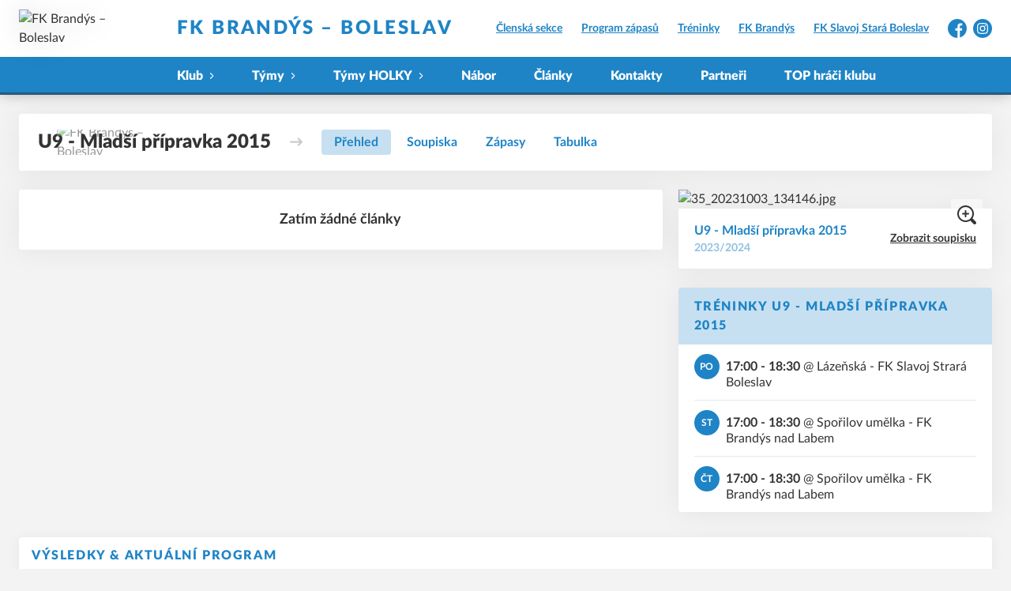

--- FILE ---
content_type: text/html; charset=utf-8
request_url: https://www.fkbb.cz/tym/35-u9-mladsi-pripravka-2015
body_size: 8436
content:
<!DOCTYPE html>
<html lang="cs"><head><meta charSet="utf-8"/><meta http-equiv="X-UA-Compatible" content="IE=Edge"/><meta name="viewport" content="width=device-width, initial-scale=1"/><title>U9 - Mladší přípravka 2015 - FK Brandýs – Boleslav</title><meta name="title" content="U9 - Mladší přípravka 2015 - FK Brandýs – Boleslav"/><meta name="description" content="U9 - Mladší přípravka 2015"/><meta property="og:title" content="U9 - Mladší přípravka 2015"/><meta name="og:description" content="U9 - Mladší přípravka 2015"/><meta property="og:url" content="https://www.fkbb.cz/tym/35-u9-mladsi-pripravka-2015"/><link rel="icon" href="/apple-touch-icon.png" sizes="any" type="image/png"/><style>a {color: black;}</style><link rel="preload" href="https://cdnjs.cloudflare.com/ajax/libs/lato-font/3.0.0/fonts/lato-black/lato-black.woff2" as="font" type="font/woff2" crossorigin="anonymous"/><link rel="preload" href="https://cdnjs.cloudflare.com/ajax/libs/lato-font/3.0.0/fonts/lato-bold/lato-bold.woff2" as="font" type="font/woff2" crossorigin="anonymous"/><link rel="preload" href="https://cdnjs.cloudflare.com/ajax/libs/lato-font/3.0.0/fonts/lato-medium/lato-medium.woff2" as="font" type="font/woff2" crossorigin="anonymous"/><link rel="preload" href="https://cdnjs.cloudflare.com/ajax/libs/lato-font/3.0.0/fonts/lato-normal/lato-normal.woff2" as="font" type="font/woff2" crossorigin="anonymous"/><style>@font-face{
                    font-family:'Lato';
                    src:url('https://cdnjs.cloudflare.com/ajax/libs/lato-font/3.0.0/fonts/lato-black/lato-black.woff2');
                    font-weight:900;
                    font-style:normal;
                    font-display:swap;
                    
                    
                  }@font-face{
                    font-family:'Lato';
                    src:url('https://cdnjs.cloudflare.com/ajax/libs/lato-font/3.0.0/fonts/lato-bold/lato-bold.woff2');
                    font-weight:700;
                    font-style:normal;
                    font-display:swap;
                    
                    
                  }@font-face{
                    font-family:'Lato';
                    src:url('https://cdnjs.cloudflare.com/ajax/libs/lato-font/3.0.0/fonts/lato-medium/lato-medium.woff2');
                    font-weight:500;
                    font-style:normal;
                    font-display:swap;
                    
                    
                  }@font-face{
                    font-family:'Lato';
                    src:url('https://cdnjs.cloudflare.com/ajax/libs/lato-font/3.0.0/fonts/lato-normal/lato-normal.woff2');
                    font-weight:400;
                    font-style:normal;
                    font-display:swap;
                    
                    
                  }</style><link rel="stylesheet" href="/styles.css"/><link rel="stylesheet" href="https://cdn.jsdelivr.net/npm/swiper@7.0.0/swiper-bundle.min.css"/><script type="module" src="/shared-scripts.js"></script><script type="module" src="/scripts.js"></script><script type="text/javascript" src="https://cdn.jsdelivr.net/npm/alpinejs@3.14.8/dist/cdn.min.js" defer=""></script><script type="text/javascript" src="/fslightbox-3.3.6.js" defer=""></script><script type="text/javascript" src="https://cdn.jsdelivr.net/npm/swiper@7.0.0/swiper-bundle.min.js"></script></head><body class="font-body overflow-x-hidden team-detail-page"><div class="contents" x-data="{
              sharedYouTubeEmbedUrl: null,
              closeSharedOverlay: function() {
                this.sharedYouTubeEmbedUrl = null;
                document.body.classList.remove(&#x27;overflow-hidden&#x27;);
              },
              openSharedOverlay: function(youTubeEmbedUrl) {
                this.sharedYouTubeEmbedUrl = youTubeEmbedUrl;
                document.body.classList.add(&#x27;overflow-hidden&#x27;);
              },
            }"><header class="top-header bg-primary shadow-base lg:bg-headerbg sticky top-0 z-20 transition lg:relative lg:transform" x-data="{quickNavVisible: false, mobileNavVisible: false}" x-bind:class="mobileNavVisible ? &#x27;z-30&#x27; : &#x27;z-20&#x27;" @scroll.window="quickNavVisible = false"><div class="nav-primary container transform"><div class="relative flex items-center"><div class="bg-navbg absolute bottom-0 left-1/2 hidden h-12 w-screen -translate-x-1/2 transform lg:block"><div class="nav-gradient-main absolute inset-0 bg-gradient-to-b from-transparent to-black/30"></div><div class="nav-gradient-bottom absolute bottom-0 h-[3px] w-full bg-black/50"></div></div><a href="/" class="logo-background-holder relative mr-2 flex flex-none items-center justify-center self-stretch sm:mr-3 md:mr-4 lg:mr-4"><div class="-my-5 h-12 max-w-[64px] md:h-14 lg:h-24 lg:w-full lg:max-w-[160px]"><div class="drop-shadow-base flex h-full items-center justify-center py-1 lg:py-0"><img src="https://fkbb.eoscms.cz/webimages/club_logo_filename_20220425_202647.png" alt="FK Brandýs – Boleslav" class=" h-full max-h-full max-w-full object-contain "/></div></div></a><div class="flex-1" style="min-width:1px"><div class="nav-first-line-wrapper flex items-center justify-between py-2 md:py-3 lg:py-5"><strong class="header-web-name web-name text-navlink lg:text-headerwebname mb-0 line-clamp-2 flex-1 pr-3 font-black uppercase leading-tight tracking-widest md:text-lg lg:pl-4 lg:text-2xl xl:pl-6">FK Brandýs – Boleslav</strong><div class="hidden items-center space-x-3 font-bold xl:flex"><div class="quick-links quick-links-expanded pointer-events-auto"><ul class="flex text-sm"><li><a href="https://eos.fkbb.cz" target="_blank" rel="noopener noreferrer" class="text-headerquicklink block px-3 py-1 underline transition hover:no-underline">Členská sekce</a></li><li><a href="/program-zapasu" class="text-headerquicklink block px-3 py-1 underline transition hover:no-underline">Program zápasů</a></li><li><a href="/treninky" class="text-headerquicklink block px-3 py-1 underline transition hover:no-underline">Tréninky</a></li><li><a href="https://www.fkbrandys.cz/" target="_blank" rel="noopener noreferrer" class="text-headerquicklink block px-3 py-1 underline transition hover:no-underline">FK Brandýs</a></li><li><a href="https://fkstaraboleslav.cz/" target="_blank" rel="noopener noreferrer" class="text-headerquicklink block px-3 py-1 underline transition hover:no-underline">FK Slavoj Stará Boleslav</a></li></ul></div><div class="text-headersocial pointer-events-auto text-sm empty:hidden"><div class="socials"><ul class="socials-list flex space-x-2"><li class="socials-list-item"><a href="https://www.facebook.com/FK-Brand%C3%BDs-Boleslav-zs-806050306168103" class="socials-list-link group flex items-center" target="_blank" rel="noopener noreferrer" title="Facebook"><div class="h-6 w-6 transition group-hover:scale-110"><svg class="icon--facebook h-full w-full"><use xlink:href="/sprite.svg#facebook"></use></svg></div><span class="sr-only">Facebook</span></a></li><li class="socials-list-item"><a href="https://www.instagram.com" class="socials-list-link group flex items-center" target="_blank" rel="noopener noreferrer" title="Instagram"><div class="h-6 w-6 transition group-hover:scale-110"><svg class="icon--instagram h-full w-full"><use xlink:href="/sprite.svg#instagram"></use></svg></div><span class="sr-only">Instagram</span></a></li></ul></div></div></div><div class="hidden lg:block xl:hidden"><div class="quick-nav-toggle relative z-10"><button class="block p-3 transition bg-navbg text-navlink group focus:outline-none -my-5" x-on:click="quickNavVisible = !quickNavVisible"><span class="flex h-6 w-6 transform flex-col justify-around transition group-hover:scale-x-110 group-hover:scale-y-75" x-bind:class="quickNavVisible ? &#x27;rotate-90&#x27; : &#x27;&#x27;"><span class="h-1 rounded-lg bg-current"></span><span class="h-1 rounded-lg bg-current"></span><span class="h-1 rounded-lg bg-current"></span></span></button><div class="absolute right-0 top-full rounded bg-white p-4 shadow-md" x-show="quickNavVisible" x-cloak="true" @click.outside="quickNavVisible = false"><div class="flex flex-col font-bold"><div class="quick-links quick-links-expandable text-sm"><ul class="space-y-2"><li><a href="https://eos.fkbb.cz" target="_blank" rel="noopener noreferrer" class="hover:text-primary-400 block whitespace-nowrap transition hover:underline">Členská sekce</a></li><li><a href="/program-zapasu" class="hover:text-primary-400 block whitespace-nowrap transition hover:underline">Program zápasů</a></li><li><a href="/treninky" class="hover:text-primary-400 block whitespace-nowrap transition hover:underline">Tréninky</a></li><li><a href="https://www.fkbrandys.cz/" target="_blank" rel="noopener noreferrer" class="hover:text-primary-400 block whitespace-nowrap transition hover:underline">FK Brandýs</a></li><li><a href="https://fkstaraboleslav.cz/" target="_blank" rel="noopener noreferrer" class="hover:text-primary-400 block whitespace-nowrap transition hover:underline">FK Slavoj Stará Boleslav</a></li></ul></div><div class="my-4 h-0.5 bg-gray-100 last:hidden"></div><div class="socials"><ul class="socials-list flex space-x-2"><li class="socials-list-item"><a href="https://www.facebook.com/FK-Brand%C3%BDs-Boleslav-zs-806050306168103" class="socials-list-link group flex items-center" target="_blank" rel="noopener noreferrer" title="Facebook"><div class="h-6 w-6 transition group-hover:scale-110"><svg class="icon--facebook h-full w-full"><use xlink:href="/sprite.svg#facebook"></use></svg></div><span class="sr-only">Facebook</span></a></li><li class="socials-list-item"><a href="https://www.instagram.com" class="socials-list-link group flex items-center" target="_blank" rel="noopener noreferrer" title="Instagram"><div class="h-6 w-6 transition group-hover:scale-110"><svg class="icon--instagram h-full w-full"><use xlink:href="/sprite.svg#instagram"></use></svg></div><span class="sr-only">Instagram</span></a></li></ul></div></div></div></div></div><div class="lg:hidden"><button class="button button-small button-primarydark" x-on:click="mobileNavVisible = true">MENU</button></div></div><div class="nav-second-line-wrapper hidden lg:block"><nav class="text-navlink flex justify-between font-black items-center"><ul class="flex items-center"><li class="group relative whitespace-nowrap" x-data="{subItemVisible: false}"><span class="nav-item-top block flex cursor-pointer items-center px-4 py-3 no-underline transition xl:px-6 hover:bg-subnavbg hover:text-subnavlink lg:py-3" x-bind:class="(subItemVisible || $el.parentElement.classList.contains(&#x27;active-item-by-url&#x27;)) ? &#x27;js-active bg-subnavbg text-subnavlink&#x27; : &#x27;&#x27;" x-on:click="subItemVisible = !subItemVisible" @click.outside="subItemVisible = false" @scroll.window="subItemVisible = false">Klub<span class="ml-2 h-2 w-1.5 transform transition" x-bind:class="subItemVisible ? &#x27;rotate-90&#x27; : &#x27;&#x27;"><svg class="icon--arrow-simple h-full w-full"><use xlink:href="/sprite.svg#arrow-simple"></use></svg></span></span><div x-show="subItemVisible" x-cloak="true" class="absolute left-0 top-full min-w-[13rem]"><ul class="bg-subnavbg text-subnavlink subnav-list py-2 text-sm font-normal"><li><a href="/informace-o-klubu" class="nav-item-sub flex items-center justify-between px-4 py-2 transition hover:bg-white/10 xl:px-6">Informace o klubu</a></li><li><a href="/kontakty" class="nav-item-sub flex items-center justify-between px-4 py-2 transition hover:bg-white/10 xl:px-6">Kontakty</a></li><li><a href="/klubove-udalosti" class="nav-item-sub flex items-center justify-between px-4 py-2 transition hover:bg-white/10 xl:px-6">Klubové události</a></li><li><a href="/treneri" class="nav-item-sub flex items-center justify-between px-4 py-2 transition hover:bg-white/10 xl:px-6">Trenéři</a></li><li><a href="/mista" class="nav-item-sub flex items-center justify-between px-4 py-2 transition hover:bg-white/10 xl:px-6">Místa</a></li><li><a href="/ke-stazeni" class="nav-item-sub flex items-center justify-between px-4 py-2 transition hover:bg-white/10 xl:px-6">Ke stažení</a></li></ul></div></li><li class="group relative whitespace-nowrap" x-data="{subItemVisible: false}"><span class="nav-item-top block flex cursor-pointer items-center px-4 py-3 no-underline transition xl:px-6 hover:bg-subnavbg hover:text-subnavlink lg:py-3" x-bind:class="(subItemVisible || $el.parentElement.classList.contains(&#x27;active-item-by-url&#x27;)) ? &#x27;js-active bg-subnavbg text-subnavlink&#x27; : &#x27;&#x27;" x-on:click="subItemVisible = !subItemVisible" @click.outside="subItemVisible = false" @scroll.window="subItemVisible = false">Týmy<span class="ml-2 h-2 w-1.5 transform transition" x-bind:class="subItemVisible ? &#x27;rotate-90&#x27; : &#x27;&#x27;"><svg class="icon--arrow-simple h-full w-full"><use xlink:href="/sprite.svg#arrow-simple"></use></svg></span></span><div x-show="subItemVisible" x-cloak="true" class="absolute left-0 top-full min-w-[13rem]"><ul class="bg-subnavbg text-subnavlink subnav-list py-2 text-sm font-normal"><li><a href="/tymy" class="nav-item-sub flex items-center justify-between px-4 py-2 transition hover:bg-white/10 xl:px-6">Všechny týmy</a></li><li><a href="/tym/58-u18-19-starsi-dorost" class="nav-item-sub flex items-center justify-between px-4 py-2 transition hover:bg-white/10 xl:px-6">U18 - 19 - Starší dorost</a></li><li><a href="/tym/61-u16-17-mladsi-dorost" class="nav-item-sub flex items-center justify-between px-4 py-2 transition hover:bg-white/10 xl:px-6">U16-17 - Mladší dorost</a></li><li><a href="/tym/59-u15-starsi-zaci" class="nav-item-sub flex items-center justify-between px-4 py-2 transition hover:bg-white/10 xl:px-6">U15 - Starší žáci</a></li><li><a href="/tym/60-u13-mladsi-zaci" class="nav-item-sub flex items-center justify-between px-4 py-2 transition hover:bg-white/10 xl:px-6">U13 - Mladší žáci</a></li><li><a href="/tym/54-u11-starsi-pripravka-2015" class="nav-item-sub flex items-center justify-between px-4 py-2 transition hover:bg-white/10 xl:px-6">U11 - Starší přípravka 2015</a></li><li><a href="/tym/56-u10-starsi-pripravka-2016" class="nav-item-sub flex items-center justify-between px-4 py-2 transition hover:bg-white/10 xl:px-6">U10 - Starší přípravka 2016</a></li><li><a href="/tym/55-u9-mladsi-pripravka-2017" class="nav-item-sub flex items-center justify-between px-4 py-2 transition hover:bg-white/10 xl:px-6">U9 - Mladší Přípravka 2017</a></li><li><a href="/tym/57-u8-mladsi-pripravka-2018" class="nav-item-sub flex items-center justify-between px-4 py-2 transition hover:bg-white/10 xl:px-6">U8 - Mladší přípravka 2018</a></li><li><a href="/tym/67-u7-predpripravka-2019" class="nav-item-sub flex items-center justify-between px-4 py-2 transition hover:bg-white/10 xl:px-6">U7 - Předpřípravka 2019</a></li><li><a href="/tym/62-fotbalova-skolicka-2020-2021" class="nav-item-sub flex items-center justify-between px-4 py-2 transition hover:bg-white/10 xl:px-6">Fotbalová školička 2020-2021</a></li></ul></div></li><li class="group relative whitespace-nowrap" x-data="{subItemVisible: false}"><span class="nav-item-top block flex cursor-pointer items-center px-4 py-3 no-underline transition xl:px-6 hover:bg-subnavbg hover:text-subnavlink lg:py-3" x-bind:class="(subItemVisible || $el.parentElement.classList.contains(&#x27;active-item-by-url&#x27;)) ? &#x27;js-active bg-subnavbg text-subnavlink&#x27; : &#x27;&#x27;" x-on:click="subItemVisible = !subItemVisible" @click.outside="subItemVisible = false" @scroll.window="subItemVisible = false">Týmy HOLKY<span class="ml-2 h-2 w-1.5 transform transition" x-bind:class="subItemVisible ? &#x27;rotate-90&#x27; : &#x27;&#x27;"><svg class="icon--arrow-simple h-full w-full"><use xlink:href="/sprite.svg#arrow-simple"></use></svg></span></span><div x-show="subItemVisible" x-cloak="true" class="absolute left-0 top-full min-w-[13rem]"><ul class="bg-subnavbg text-subnavlink subnav-list py-2 text-sm font-normal"><li><a href="/tym/66-holky-mladsi-zakyne" class="nav-item-sub flex items-center justify-between px-4 py-2 transition hover:bg-white/10 xl:px-6">Mladší žákyně</a></li><li><a href="/tym/64-holky-starsi-pripravka" class="nav-item-sub flex items-center justify-between px-4 py-2 transition hover:bg-white/10 xl:px-6">Starší přípravka</a></li><li><a href="/tym/65-holky-mladsi-pripravka" class="nav-item-sub flex items-center justify-between px-4 py-2 transition hover:bg-white/10 xl:px-6">Mladší přípravka</a></li><li><a href="/tym/63-holky-fotbalova-skolicka" class="nav-item-sub flex items-center justify-between px-4 py-2 transition hover:bg-white/10 xl:px-6">Fotbalová školička</a></li></ul></div></li><li class="group relative whitespace-nowrap" x-data="{subItemVisible: false}"><a href="/nabor" class="nav-item-top block flex cursor-pointer items-center px-4 py-3 no-underline transition xl:px-6 hover:bg-subnavbg hover:text-subnavlink lg:py-3" x-bind:class="$el.parentElement.classList.contains(&#x27;active-item-by-url&#x27;) ? &#x27;js-active bg-subnavbg text-subnavlink&#x27; : &#x27;&#x27;">Nábor</a></li><li class="group relative whitespace-nowrap" x-data="{subItemVisible: false}"><a href="/clanky" class="nav-item-top block flex cursor-pointer items-center px-4 py-3 no-underline transition xl:px-6 hover:bg-subnavbg hover:text-subnavlink lg:py-3" x-bind:class="$el.parentElement.classList.contains(&#x27;active-item-by-url&#x27;) ? &#x27;js-active bg-subnavbg text-subnavlink&#x27; : &#x27;&#x27;">Články</a></li><li class="group relative whitespace-nowrap" x-data="{subItemVisible: false}"><a href="/kontakty" class="nav-item-top block flex cursor-pointer items-center px-4 py-3 no-underline transition xl:px-6 hover:bg-subnavbg hover:text-subnavlink lg:py-3" x-bind:class="$el.parentElement.classList.contains(&#x27;active-item-by-url&#x27;) ? &#x27;js-active bg-subnavbg text-subnavlink&#x27; : &#x27;&#x27;">Kontakty</a></li><li class="group relative whitespace-nowrap" x-data="{subItemVisible: false}"><a href="/partneri" class="nav-item-top block flex cursor-pointer items-center px-4 py-3 no-underline transition xl:px-6 hover:bg-subnavbg hover:text-subnavlink lg:py-3" x-bind:class="$el.parentElement.classList.contains(&#x27;active-item-by-url&#x27;) ? &#x27;js-active bg-subnavbg text-subnavlink&#x27; : &#x27;&#x27;">Partneři</a></li><li class="group relative whitespace-nowrap" x-data="{subItemVisible: false}"><a href="/medailonky-top-hracu" class="nav-item-top block flex cursor-pointer items-center px-4 py-3 no-underline transition xl:px-6 hover:bg-subnavbg hover:text-subnavlink lg:py-3" x-bind:class="$el.parentElement.classList.contains(&#x27;active-item-by-url&#x27;) ? &#x27;js-active bg-subnavbg text-subnavlink&#x27; : &#x27;&#x27;">TOP hráči klubu</a></li></ul></nav></div></div></div></div><div class="navigation-mobile fixed right-0 top-0 z-50 m-2.5 flex max-h-screen w-5/6 max-w-sm transform flex-col rounded bg-white transition lg:hidden" x-bind:class="mobileNavVisible ? &#x27;translate-x-0&#x27; : &#x27;translate-x-full&#x27;" @click.outside="mobileNavVisible = false" x-show="mobileNavVisible" x-cloak="true" x-transition:enter="transform transition ease-in-out duration-500 sm:duration-700" x-transition:enter-start="translate-x-full" x-transition:enter-end="translate-x-0" x-transition:leave="transform transition ease-in-out duration-500 sm:duration-700" x-transition:leave-start="translate-x-0" x-transition:leave-end="translate-x-full"><div class="py-.5 flex items-center justify-between px-4 md:py-1"><a href="/" class="relative flex h-12 max-w-[64px] flex-none items-center justify-center self-stretch py-1 md:h-14"><img src="https://fkbb.eoscms.cz/webimages/club_logo_filename_20220425_202647.png" alt="FK Brandýs – Boleslav" class=" h-full max-h-full max-w-full object-contain "/></a><span x-on:click="mobileNavVisible = false" class="block h-4 w-4 cursor-pointer"><svg class="icon--cross h-full w-full"><use xlink:href="/sprite.svg#cross"></use></svg></span></div><div class="h-px bg-gray-200"></div><nav class="flex-1 overflow-y-auto font-bold"><ul class="divide-y divide-gray-200"><li class="relative" x-data="{mobileSubItemVisible: false}"><span class="flex cursor-pointer items-center justify-between px-4 py-2 no-underline" x-on:click="mobileSubItemVisible = !mobileSubItemVisible" @click.outside="mobileSubItemVisible = false">Klub<span class="ml-2 h-3 w-3 transform transition" x-bind:class="mobileSubItemVisible ? &#x27;rotate-90&#x27; : &#x27;&#x27;"><svg class="icon--arrow-simple h-full w-full"><use xlink:href="/sprite.svg#arrow-simple"></use></svg></span></span><template x-if="mobileSubItemVisible"><ul class="text-normal -mt-2 py-1 text-sm"><li><a href="/informace-o-klubu" class="flex cursor-pointer items-center justify-between px-4 py-1 text-sm font-normal no-underline transition"><span class="flex-1">Informace o klubu</span></a></li><li><a href="/kontakty" class="flex cursor-pointer items-center justify-between px-4 py-1 text-sm font-normal no-underline transition"><span class="flex-1">Kontakty</span></a></li><li><a href="/klubove-udalosti" class="flex cursor-pointer items-center justify-between px-4 py-1 text-sm font-normal no-underline transition"><span class="flex-1">Klubové události</span></a></li><li><a href="/treneri" class="flex cursor-pointer items-center justify-between px-4 py-1 text-sm font-normal no-underline transition"><span class="flex-1">Trenéři</span></a></li><li><a href="/mista" class="flex cursor-pointer items-center justify-between px-4 py-1 text-sm font-normal no-underline transition"><span class="flex-1">Místa</span></a></li><li><a href="/ke-stazeni" class="flex cursor-pointer items-center justify-between px-4 py-1 text-sm font-normal no-underline transition"><span class="flex-1">Ke stažení</span></a></li></ul></template></li><li class="relative" x-data="{mobileSubItemVisible: false}"><span class="flex cursor-pointer items-center justify-between px-4 py-2 no-underline" x-on:click="mobileSubItemVisible = !mobileSubItemVisible" @click.outside="mobileSubItemVisible = false">Týmy<span class="ml-2 h-3 w-3 transform transition" x-bind:class="mobileSubItemVisible ? &#x27;rotate-90&#x27; : &#x27;&#x27;"><svg class="icon--arrow-simple h-full w-full"><use xlink:href="/sprite.svg#arrow-simple"></use></svg></span></span><template x-if="mobileSubItemVisible"><ul class="text-normal -mt-2 py-1 text-sm"><li><a href="/tymy" class="flex cursor-pointer items-center justify-between px-4 py-1 text-sm font-normal no-underline transition"><span class="flex-1">Všechny týmy</span></a></li><li><a href="/tym/58-u18-19-starsi-dorost" class="flex cursor-pointer items-center justify-between px-4 py-1 text-sm font-normal no-underline transition"><span class="flex-1">U18 - 19 - Starší dorost</span></a></li><li><a href="/tym/61-u16-17-mladsi-dorost" class="flex cursor-pointer items-center justify-between px-4 py-1 text-sm font-normal no-underline transition"><span class="flex-1">U16-17 - Mladší dorost</span></a></li><li><a href="/tym/59-u15-starsi-zaci" class="flex cursor-pointer items-center justify-between px-4 py-1 text-sm font-normal no-underline transition"><span class="flex-1">U15 - Starší žáci</span></a></li><li><a href="/tym/60-u13-mladsi-zaci" class="flex cursor-pointer items-center justify-between px-4 py-1 text-sm font-normal no-underline transition"><span class="flex-1">U13 - Mladší žáci</span></a></li><li><a href="/tym/54-u11-starsi-pripravka-2015" class="flex cursor-pointer items-center justify-between px-4 py-1 text-sm font-normal no-underline transition"><span class="flex-1">U11 - Starší přípravka 2015</span></a></li><li><a href="/tym/56-u10-starsi-pripravka-2016" class="flex cursor-pointer items-center justify-between px-4 py-1 text-sm font-normal no-underline transition"><span class="flex-1">U10 - Starší přípravka 2016</span></a></li><li><a href="/tym/55-u9-mladsi-pripravka-2017" class="flex cursor-pointer items-center justify-between px-4 py-1 text-sm font-normal no-underline transition"><span class="flex-1">U9 - Mladší Přípravka 2017</span></a></li><li><a href="/tym/57-u8-mladsi-pripravka-2018" class="flex cursor-pointer items-center justify-between px-4 py-1 text-sm font-normal no-underline transition"><span class="flex-1">U8 - Mladší přípravka 2018</span></a></li><li><a href="/tym/67-u7-predpripravka-2019" class="flex cursor-pointer items-center justify-between px-4 py-1 text-sm font-normal no-underline transition"><span class="flex-1">U7 - Předpřípravka 2019</span></a></li><li><a href="/tym/62-fotbalova-skolicka-2020-2021" class="flex cursor-pointer items-center justify-between px-4 py-1 text-sm font-normal no-underline transition"><span class="flex-1">Fotbalová školička 2020-2021</span></a></li></ul></template></li><li class="relative" x-data="{mobileSubItemVisible: false}"><span class="flex cursor-pointer items-center justify-between px-4 py-2 no-underline" x-on:click="mobileSubItemVisible = !mobileSubItemVisible" @click.outside="mobileSubItemVisible = false">Týmy HOLKY<span class="ml-2 h-3 w-3 transform transition" x-bind:class="mobileSubItemVisible ? &#x27;rotate-90&#x27; : &#x27;&#x27;"><svg class="icon--arrow-simple h-full w-full"><use xlink:href="/sprite.svg#arrow-simple"></use></svg></span></span><template x-if="mobileSubItemVisible"><ul class="text-normal -mt-2 py-1 text-sm"><li><a href="/tym/66-holky-mladsi-zakyne" class="flex cursor-pointer items-center justify-between px-4 py-1 text-sm font-normal no-underline transition"><span class="flex-1">Mladší žákyně</span></a></li><li><a href="/tym/64-holky-starsi-pripravka" class="flex cursor-pointer items-center justify-between px-4 py-1 text-sm font-normal no-underline transition"><span class="flex-1">Starší přípravka</span></a></li><li><a href="/tym/65-holky-mladsi-pripravka" class="flex cursor-pointer items-center justify-between px-4 py-1 text-sm font-normal no-underline transition"><span class="flex-1">Mladší přípravka</span></a></li><li><a href="/tym/63-holky-fotbalova-skolicka" class="flex cursor-pointer items-center justify-between px-4 py-1 text-sm font-normal no-underline transition"><span class="flex-1">Fotbalová školička</span></a></li></ul></template></li><li class="relative" x-data="{mobileSubItemVisible: false}"><a class="flex cursor-pointer items-center justify-between px-4 py-2 no-underline" x-on:click="mobileSubItemVisible = !mobileSubItemVisible" @click.outside="mobileSubItemVisible = false" href="/nabor">Nábor</a><template x-if="mobileSubItemVisible"><ul class="text-normal -mt-2 py-1 text-sm"></ul></template></li><li class="relative" x-data="{mobileSubItemVisible: false}"><a class="flex cursor-pointer items-center justify-between px-4 py-2 no-underline" x-on:click="mobileSubItemVisible = !mobileSubItemVisible" @click.outside="mobileSubItemVisible = false" href="/clanky">Články</a><template x-if="mobileSubItemVisible"><ul class="text-normal -mt-2 py-1 text-sm"></ul></template></li><li class="relative" x-data="{mobileSubItemVisible: false}"><a class="flex cursor-pointer items-center justify-between px-4 py-2 no-underline" x-on:click="mobileSubItemVisible = !mobileSubItemVisible" @click.outside="mobileSubItemVisible = false" href="/kontakty">Kontakty</a><template x-if="mobileSubItemVisible"><ul class="text-normal -mt-2 py-1 text-sm"></ul></template></li><li class="relative" x-data="{mobileSubItemVisible: false}"><a class="flex cursor-pointer items-center justify-between px-4 py-2 no-underline" x-on:click="mobileSubItemVisible = !mobileSubItemVisible" @click.outside="mobileSubItemVisible = false" href="/partneri">Partneři</a><template x-if="mobileSubItemVisible"><ul class="text-normal -mt-2 py-1 text-sm"></ul></template></li><li class="relative" x-data="{mobileSubItemVisible: false}"><a class="flex cursor-pointer items-center justify-between px-4 py-2 no-underline" x-on:click="mobileSubItemVisible = !mobileSubItemVisible" @click.outside="mobileSubItemVisible = false" href="/medailonky-top-hracu">TOP hráči klubu</a><template x-if="mobileSubItemVisible"><ul class="text-normal -mt-2 py-1 text-sm"></ul></template></li><li><a href="https://eos.fkbb.cz" target="_blank" rel="noopener noreferrer" class="flex cursor-pointer items-center justify-between px-4 py-2 text-sm font-normal no-underline"><span class="flex-1">Členská sekce</span><span class="h-3 w-3 flex-none opacity-40"><svg class="icon--external h-full w-full"><use xlink:href="/sprite.svg#external"></use></svg></span></a></li><li><a href="/program-zapasu" class="flex cursor-pointer items-center justify-between px-4 py-2 text-sm font-normal no-underline"><span class="flex-1">Program zápasů</span></a></li><li><a href="/treninky" class="flex cursor-pointer items-center justify-between px-4 py-2 text-sm font-normal no-underline"><span class="flex-1">Tréninky</span></a></li><li><a href="https://www.fkbrandys.cz/" target="_blank" rel="noopener noreferrer" class="flex cursor-pointer items-center justify-between px-4 py-2 text-sm font-normal no-underline"><span class="flex-1">FK Brandýs</span><span class="h-3 w-3 flex-none opacity-40"><svg class="icon--external h-full w-full"><use xlink:href="/sprite.svg#external"></use></svg></span></a></li><li><a href="https://fkstaraboleslav.cz/" target="_blank" rel="noopener noreferrer" class="flex cursor-pointer items-center justify-between px-4 py-2 text-sm font-normal no-underline"><span class="flex-1">FK Slavoj Stará Boleslav</span><span class="h-3 w-3 flex-none opacity-40"><svg class="icon--external h-full w-full"><use xlink:href="/sprite.svg#external"></use></svg></span></a></li></ul></nav><div class="text-primary mx-4 border-t-2 py-4"><div class="origin-left scale-[1.15]"><div class="socials"><ul class="socials-list flex space-x-2"><li class="socials-list-item"><a href="https://www.facebook.com/FK-Brand%C3%BDs-Boleslav-zs-806050306168103" class="socials-list-link group flex items-center" target="_blank" rel="noopener noreferrer" title="Facebook"><div class="h-6 w-6 transition group-hover:scale-110"><svg class="icon--facebook h-full w-full"><use xlink:href="/sprite.svg#facebook"></use></svg></div><span class="sr-only">Facebook</span></a></li><li class="socials-list-item"><a href="https://www.instagram.com" class="socials-list-link group flex items-center" target="_blank" rel="noopener noreferrer" title="Instagram"><div class="h-6 w-6 transition group-hover:scale-110"><svg class="icon--instagram h-full w-full"><use xlink:href="/sprite.svg#instagram"></use></svg></div><span class="sr-only">Instagram</span></a></li></ul></div></div></div></div><div class="fixed left-0 top-0 z-40 h-[200%] w-full overflow-hidden" x-cloak="true" x-show="mobileNavVisible" aria-labelledby="slide-over-title" role="dialog" aria-modal="true"><div class="bg-primary absolute inset-0 bg-opacity-50 backdrop-blur-sm backdrop-saturate-[.25] transition-opacity" aria-hidden="true" x-on:click="mobileNavVisible = false" x-show="mobileNavVisible" x-transition:enter="ease-in-out duration-500" x-transition:enter-start="opacity-0" x-transition:enter-end="opacity-100" x-transition:leave="ease-in-out duration-500" x-transition:leave-start="opacity-100" x-transition:leave-end="opacity-0"></div></div></header><div style="display:none" class="nav-secondary bg-navbg fixed top-0 z-20 hidden w-full transform transition lg:block" x-data="{quickNavVisible: false}" x-init="$nextTick(() =&gt; { $el.removeAttribute(&#x27;style&#x27;) })" @scroll.window="quickNavVisible = false"><div class="nav-gradient-main absolute inset-0 bg-gradient-to-b from-transparent to-black/30"></div><div class="container relative z-10"><div class="flex items-center"><a href="/" class="logo-background-holder-sticky relative mr-2 h-14 max-w-[64px] flex-none py-1 sm:mr-3 md:mr-4 lg:mr-4 lg:h-16"><div class="drop-shadow-base flex h-full items-center justify-center py-1 filter lg:py-0"><img src="https://fkbb.eoscms.cz/webimages/club_logo_filename_20220425_202647.png" alt="FK Brandýs – Boleslav" class=" h-full max-h-full max-w-full object-contain "/></div></a><div class="flex-1"><nav class="text-navlink flex justify-between font-black items-center"><ul class="flex items-center"><li class="group relative whitespace-nowrap" x-data="{subItemVisible: false}"><span class="nav-item-top block flex cursor-pointer items-center px-4 py-3 no-underline transition xl:px-6 hover:bg-subnavbg hover:text-subnavlink lg:py-5" x-bind:class="(subItemVisible || $el.parentElement.classList.contains(&#x27;active-item-by-url&#x27;)) ? &#x27;js-active bg-subnavbg text-subnavlink&#x27; : &#x27;&#x27;" x-on:click="subItemVisible = !subItemVisible" @click.outside="subItemVisible = false" @scroll.window="subItemVisible = false">Klub<span class="ml-2 h-2 w-1.5 transform transition" x-bind:class="subItemVisible ? &#x27;rotate-90&#x27; : &#x27;&#x27;"><svg class="icon--arrow-simple h-full w-full"><use xlink:href="/sprite.svg#arrow-simple"></use></svg></span></span><div x-show="subItemVisible" x-cloak="true" class="absolute left-0 top-full min-w-[13rem]"><ul class="bg-subnavbg text-subnavlink subnav-list py-2 text-sm font-normal"><li><a href="/informace-o-klubu" class="nav-item-sub flex items-center justify-between px-4 py-2 transition hover:bg-white/10 xl:px-6">Informace o klubu</a></li><li><a href="/kontakty" class="nav-item-sub flex items-center justify-between px-4 py-2 transition hover:bg-white/10 xl:px-6">Kontakty</a></li><li><a href="/klubove-udalosti" class="nav-item-sub flex items-center justify-between px-4 py-2 transition hover:bg-white/10 xl:px-6">Klubové události</a></li><li><a href="/treneri" class="nav-item-sub flex items-center justify-between px-4 py-2 transition hover:bg-white/10 xl:px-6">Trenéři</a></li><li><a href="/mista" class="nav-item-sub flex items-center justify-between px-4 py-2 transition hover:bg-white/10 xl:px-6">Místa</a></li><li><a href="/ke-stazeni" class="nav-item-sub flex items-center justify-between px-4 py-2 transition hover:bg-white/10 xl:px-6">Ke stažení</a></li></ul></div></li><li class="group relative whitespace-nowrap" x-data="{subItemVisible: false}"><span class="nav-item-top block flex cursor-pointer items-center px-4 py-3 no-underline transition xl:px-6 hover:bg-subnavbg hover:text-subnavlink lg:py-5" x-bind:class="(subItemVisible || $el.parentElement.classList.contains(&#x27;active-item-by-url&#x27;)) ? &#x27;js-active bg-subnavbg text-subnavlink&#x27; : &#x27;&#x27;" x-on:click="subItemVisible = !subItemVisible" @click.outside="subItemVisible = false" @scroll.window="subItemVisible = false">Týmy<span class="ml-2 h-2 w-1.5 transform transition" x-bind:class="subItemVisible ? &#x27;rotate-90&#x27; : &#x27;&#x27;"><svg class="icon--arrow-simple h-full w-full"><use xlink:href="/sprite.svg#arrow-simple"></use></svg></span></span><div x-show="subItemVisible" x-cloak="true" class="absolute left-0 top-full min-w-[13rem]"><ul class="bg-subnavbg text-subnavlink subnav-list py-2 text-sm font-normal"><li><a href="/tymy" class="nav-item-sub flex items-center justify-between px-4 py-2 transition hover:bg-white/10 xl:px-6">Všechny týmy</a></li><li><a href="/tym/58-u18-19-starsi-dorost" class="nav-item-sub flex items-center justify-between px-4 py-2 transition hover:bg-white/10 xl:px-6">U18 - 19 - Starší dorost</a></li><li><a href="/tym/61-u16-17-mladsi-dorost" class="nav-item-sub flex items-center justify-between px-4 py-2 transition hover:bg-white/10 xl:px-6">U16-17 - Mladší dorost</a></li><li><a href="/tym/59-u15-starsi-zaci" class="nav-item-sub flex items-center justify-between px-4 py-2 transition hover:bg-white/10 xl:px-6">U15 - Starší žáci</a></li><li><a href="/tym/60-u13-mladsi-zaci" class="nav-item-sub flex items-center justify-between px-4 py-2 transition hover:bg-white/10 xl:px-6">U13 - Mladší žáci</a></li><li><a href="/tym/54-u11-starsi-pripravka-2015" class="nav-item-sub flex items-center justify-between px-4 py-2 transition hover:bg-white/10 xl:px-6">U11 - Starší přípravka 2015</a></li><li><a href="/tym/56-u10-starsi-pripravka-2016" class="nav-item-sub flex items-center justify-between px-4 py-2 transition hover:bg-white/10 xl:px-6">U10 - Starší přípravka 2016</a></li><li><a href="/tym/55-u9-mladsi-pripravka-2017" class="nav-item-sub flex items-center justify-between px-4 py-2 transition hover:bg-white/10 xl:px-6">U9 - Mladší Přípravka 2017</a></li><li><a href="/tym/57-u8-mladsi-pripravka-2018" class="nav-item-sub flex items-center justify-between px-4 py-2 transition hover:bg-white/10 xl:px-6">U8 - Mladší přípravka 2018</a></li><li><a href="/tym/67-u7-predpripravka-2019" class="nav-item-sub flex items-center justify-between px-4 py-2 transition hover:bg-white/10 xl:px-6">U7 - Předpřípravka 2019</a></li><li><a href="/tym/62-fotbalova-skolicka-2020-2021" class="nav-item-sub flex items-center justify-between px-4 py-2 transition hover:bg-white/10 xl:px-6">Fotbalová školička 2020-2021</a></li></ul></div></li><li class="group relative whitespace-nowrap" x-data="{subItemVisible: false}"><span class="nav-item-top block flex cursor-pointer items-center px-4 py-3 no-underline transition xl:px-6 hover:bg-subnavbg hover:text-subnavlink lg:py-5" x-bind:class="(subItemVisible || $el.parentElement.classList.contains(&#x27;active-item-by-url&#x27;)) ? &#x27;js-active bg-subnavbg text-subnavlink&#x27; : &#x27;&#x27;" x-on:click="subItemVisible = !subItemVisible" @click.outside="subItemVisible = false" @scroll.window="subItemVisible = false">Týmy HOLKY<span class="ml-2 h-2 w-1.5 transform transition" x-bind:class="subItemVisible ? &#x27;rotate-90&#x27; : &#x27;&#x27;"><svg class="icon--arrow-simple h-full w-full"><use xlink:href="/sprite.svg#arrow-simple"></use></svg></span></span><div x-show="subItemVisible" x-cloak="true" class="absolute left-0 top-full min-w-[13rem]"><ul class="bg-subnavbg text-subnavlink subnav-list py-2 text-sm font-normal"><li><a href="/tym/66-holky-mladsi-zakyne" class="nav-item-sub flex items-center justify-between px-4 py-2 transition hover:bg-white/10 xl:px-6">Mladší žákyně</a></li><li><a href="/tym/64-holky-starsi-pripravka" class="nav-item-sub flex items-center justify-between px-4 py-2 transition hover:bg-white/10 xl:px-6">Starší přípravka</a></li><li><a href="/tym/65-holky-mladsi-pripravka" class="nav-item-sub flex items-center justify-between px-4 py-2 transition hover:bg-white/10 xl:px-6">Mladší přípravka</a></li><li><a href="/tym/63-holky-fotbalova-skolicka" class="nav-item-sub flex items-center justify-between px-4 py-2 transition hover:bg-white/10 xl:px-6">Fotbalová školička</a></li></ul></div></li><li class="group relative whitespace-nowrap" x-data="{subItemVisible: false}"><a href="/nabor" class="nav-item-top block flex cursor-pointer items-center px-4 py-3 no-underline transition xl:px-6 hover:bg-subnavbg hover:text-subnavlink lg:py-5" x-bind:class="$el.parentElement.classList.contains(&#x27;active-item-by-url&#x27;) ? &#x27;js-active bg-subnavbg text-subnavlink&#x27; : &#x27;&#x27;">Nábor</a></li><li class="group relative whitespace-nowrap" x-data="{subItemVisible: false}"><a href="/clanky" class="nav-item-top block flex cursor-pointer items-center px-4 py-3 no-underline transition xl:px-6 hover:bg-subnavbg hover:text-subnavlink lg:py-5" x-bind:class="$el.parentElement.classList.contains(&#x27;active-item-by-url&#x27;) ? &#x27;js-active bg-subnavbg text-subnavlink&#x27; : &#x27;&#x27;">Články</a></li><li class="group relative whitespace-nowrap" x-data="{subItemVisible: false}"><a href="/kontakty" class="nav-item-top block flex cursor-pointer items-center px-4 py-3 no-underline transition xl:px-6 hover:bg-subnavbg hover:text-subnavlink lg:py-5" x-bind:class="$el.parentElement.classList.contains(&#x27;active-item-by-url&#x27;) ? &#x27;js-active bg-subnavbg text-subnavlink&#x27; : &#x27;&#x27;">Kontakty</a></li><li class="group relative whitespace-nowrap" x-data="{subItemVisible: false}"><a href="/partneri" class="nav-item-top block flex cursor-pointer items-center px-4 py-3 no-underline transition xl:px-6 hover:bg-subnavbg hover:text-subnavlink lg:py-5" x-bind:class="$el.parentElement.classList.contains(&#x27;active-item-by-url&#x27;) ? &#x27;js-active bg-subnavbg text-subnavlink&#x27; : &#x27;&#x27;">Partneři</a></li><li class="group relative whitespace-nowrap" x-data="{subItemVisible: false}"><a href="/medailonky-top-hracu" class="nav-item-top block flex cursor-pointer items-center px-4 py-3 no-underline transition xl:px-6 hover:bg-subnavbg hover:text-subnavlink lg:py-5" x-bind:class="$el.parentElement.classList.contains(&#x27;active-item-by-url&#x27;) ? &#x27;js-active bg-subnavbg text-subnavlink&#x27; : &#x27;&#x27;">TOP hráči klubu</a></li></ul></nav></div><div class="hidden lg:block"><div class="quick-nav-toggle relative z-10"><button class="block p-3 transition bg-navbg text-navlink group focus:outline-none -my-5" x-on:click="quickNavVisible = !quickNavVisible"><span class="flex h-6 w-6 transform flex-col justify-around transition group-hover:scale-x-110 group-hover:scale-y-75" x-bind:class="quickNavVisible ? &#x27;rotate-90&#x27; : &#x27;&#x27;"><span class="h-1 rounded-lg bg-current"></span><span class="h-1 rounded-lg bg-current"></span><span class="h-1 rounded-lg bg-current"></span></span></button><div class="absolute right-0 top-full rounded bg-white p-4 shadow-md" x-show="quickNavVisible" x-cloak="true" @click.outside="quickNavVisible = false"><div class="flex flex-col font-bold"><div class="quick-links quick-links-expandable text-sm"><ul class="space-y-2"><li><a href="https://eos.fkbb.cz" target="_blank" rel="noopener noreferrer" class="hover:text-primary-400 block whitespace-nowrap transition hover:underline">Členská sekce</a></li><li><a href="/program-zapasu" class="hover:text-primary-400 block whitespace-nowrap transition hover:underline">Program zápasů</a></li><li><a href="/treninky" class="hover:text-primary-400 block whitespace-nowrap transition hover:underline">Tréninky</a></li><li><a href="https://www.fkbrandys.cz/" target="_blank" rel="noopener noreferrer" class="hover:text-primary-400 block whitespace-nowrap transition hover:underline">FK Brandýs</a></li><li><a href="https://fkstaraboleslav.cz/" target="_blank" rel="noopener noreferrer" class="hover:text-primary-400 block whitespace-nowrap transition hover:underline">FK Slavoj Stará Boleslav</a></li></ul></div><div class="my-4 h-0.5 bg-gray-100 last:hidden"></div><div class="socials"><ul class="socials-list flex space-x-2"><li class="socials-list-item"><a href="https://www.facebook.com/FK-Brand%C3%BDs-Boleslav-zs-806050306168103" class="socials-list-link group flex items-center" target="_blank" rel="noopener noreferrer" title="Facebook"><div class="h-6 w-6 transition group-hover:scale-110"><svg class="icon--facebook h-full w-full"><use xlink:href="/sprite.svg#facebook"></use></svg></div><span class="sr-only">Facebook</span></a></li><li class="socials-list-item"><a href="https://www.instagram.com" class="socials-list-link group flex items-center" target="_blank" rel="noopener noreferrer" title="Instagram"><div class="h-6 w-6 transition group-hover:scale-110"><svg class="icon--instagram h-full w-full"><use xlink:href="/sprite.svg#instagram"></use></svg></div><span class="sr-only">Instagram</span></a></li></ul></div></div></div></div></div></div></div><div class="nav-gradient-bottom absolute bottom-0 h-[3px] w-full bg-black/50"></div></div><div class="container"><div class="space-y-6 pb-10 md:space-y-8 md:pb-20 md:pt-6"><div class="drop-shadow-baselight grid gap-6 lg:grid-cols-12 lg:gap-x-5"><div class="col-span-full -mb-3.5 mt-2.5 md:my-0"><div class="team-nav-desktop team-nav relative hidden items-center space-x-6 overflow-hidden rounded bg-white px-6 py-5 lg:flex"><span class="text-2xl font-black">U9 - Mladší přípravka 2015</span><span class="h-4 w-4 opacity-25"><svg class="icon--arrow-right h-full w-full"><use xlink:href="/sprite.svg#arrow-right"></use></svg></span><ul class="relative z-10 flex items-center space-x-1 font-bold"><li class="team-nav-item-current"><a href="/tym/35-u9-mladsi-pripravka-2015" class="text-primary hover:bg-primarylight block rounded px-4 py-1 transition-colors bg-primarylight">Přehled</a></li><li class="team-nav-item"><a href="/tym/35-u9-mladsi-pripravka-2015/soupiska" class="text-primary hover:bg-primarylight block rounded px-4 py-1 transition-colors ">Soupiska</a></li><li class="team-nav-item"><a href="/tym/35-u9-mladsi-pripravka-2015/zapasy" class="text-primary hover:bg-primarylight block rounded px-4 py-1 transition-colors ">Zápasy</a></li><li class="team-nav-item"><a href="/tym/35-u9-mladsi-pripravka-2015/tabulka" class="text-primary hover:bg-primarylight block rounded px-4 py-1 transition-colors ">Tabulka</a></li></ul><div class="logo-bg"><img src="https://fkbb.eoscms.cz/webimages/club_logo_filename_20220425_202647.png" alt="FK Brandýs – Boleslav" class="w-full h-full max-h-full max-w-full object-contain "/></div></div><div class="team-nav-mobile lg:hidden"><div class="page-sidebar-nav mb-4 overflow-hidden rounded bg-white md:mb-0" x-data="{sidebarNavVisible: false}"><div class="page-sidebar-nav-current py-3 pl-4 pr-2.5 transition-colors duration-200 lg:px-5"><h3 class="mb-0 text-primary cursor-pointer lg:cursor-default"><div class="flex items-center space-x-2 lg:pointer-events-none lg:space-x-0" x-on:click="sidebarNavVisible = !sidebarNavVisible"><span class="h-4 w-4 opacity-50 lg:hidden"><svg class="icon--burger h-full w-full"><use xlink:href="/sprite.svg#burger"></use></svg></span><span class="flex-1"><span class="page-sidebar-nav-current-label">U9 - Mladší přípravka 2015</span><span class="bg-primary/10 text-primary ml-2 rounded px-2 py-1 text-sm font-bold uppercase">Přehled</span></span><span class="bg-neutral h-8 w-8 transform rounded-full p-2.5 transition duration-500 lg:hidden" x-bind:class="sidebarNavVisible ? &#x27;rotate-[135deg]&#x27; : &#x27;rotate-0&#x27;"><svg class="icon--plus h-full w-full"><use xlink:href="/sprite.svg#plus"></use></svg></span></div></h3></div><ul class="border-t-neutral space-y-0.5 border-t p-2 font-bold lg:!block" x-cloak="true" x-show="sidebarNavVisible" x-transition:enter="transition ease-out duration-200" x-transition:enter-start="opacity-0 transform scale-[.95]" x-transition:enter-end="opacity-100 transform scale-100" x-transition:leave="transition ease-in duration-150" x-transition:leave-start="opacity-100 transform scale-100" x-transition:leave-end="opacity-0 transform scale-[.95]"><li class="page-sidebar-nav-children page-sidebar-nav-children-active"><a href="/tym/35-u9-mladsi-pripravka-2015" class="group flex items-center rounded px-2 py-2 transition lg:px-3 bg-primarylight text-primary hover:underline "><span class="flex-1 pr-3">Přehled</span><span class="h-2 w-3 -translate-x-1/2 transform opacity-0 transition group-hover:translate-x-0 group-hover:opacity-100"><svg class="icon--arrow-right h-full w-full"><use xlink:href="/sprite.svg#arrow-right"></use></svg></span></a></li><li class="page-sidebar-nav-children"><a href="/tym/35-u9-mladsi-pripravka-2015/soupiska" class="group flex items-center rounded px-2 py-2 transition lg:px-3 hover:bg-primarylight hover:text-primary "><span class="flex-1 pr-3">Soupiska</span><span class="h-2 w-3 -translate-x-1/2 transform opacity-0 transition group-hover:translate-x-0 group-hover:opacity-100"><svg class="icon--arrow-right h-full w-full"><use xlink:href="/sprite.svg#arrow-right"></use></svg></span></a></li><li class="page-sidebar-nav-children"><a href="/tym/35-u9-mladsi-pripravka-2015/zapasy" class="group flex items-center rounded px-2 py-2 transition lg:px-3 hover:bg-primarylight hover:text-primary "><span class="flex-1 pr-3">Zápasy</span><span class="h-2 w-3 -translate-x-1/2 transform opacity-0 transition group-hover:translate-x-0 group-hover:opacity-100"><svg class="icon--arrow-right h-full w-full"><use xlink:href="/sprite.svg#arrow-right"></use></svg></span></a></li><li class="page-sidebar-nav-children"><a href="/tym/35-u9-mladsi-pripravka-2015/tabulka" class="group flex items-center rounded px-2 py-2 transition lg:px-3 hover:bg-primarylight hover:text-primary "><span class="flex-1 pr-3">Tabulka</span><span class="h-2 w-3 -translate-x-1/2 transform opacity-0 transition group-hover:translate-x-0 group-hover:opacity-100"><svg class="icon--arrow-right h-full w-full"><use xlink:href="/sprite.svg#arrow-right"></use></svg></span></a></li></ul></div></div></div><div class="self-start empty:hidden lg:col-span-8"><div class="empty-box-simple p-6 text-center text-lg font-bold bg-white rounded">Zatím žádné články</div></div><div class="space-y-6 lg:col-span-4"><div class="team-detail-image"><a href="https://fkbb.eoscms.cz/webimages/druzstva/35_20231003_134146.jpg" data-fslightbox="U9 - Mladší přípravka 2015" data-type="image" class="group relative block"><img srcSet="https://fkbb.eoscms.cz/webimages/druzstva/35_20231003_134146.jpg?resize=1280x1280 1280w,https://fkbb.eoscms.cz/webimages/druzstva/35_20231003_134146.jpg?resize=640x640 640w," src="https://fkbb.eoscms.cz/webimages/druzstva/35_20231003_134146.jpg?resize=640x640" width="1280" height="1280" alt="35_20231003_134146.jpg" class="w-full rounded-t"/><span class="group-hover:hover-hover:bg-opacity-100 pointer-events-none absolute right-3 top-3 rounded bg-white bg-opacity-50 p-2 transition"><span class="block h-6 w-6"><svg class="icon--zoom h-full w-full"><use xlink:href="/sprite.svg#zoom"></use></svg></span></span></a><div class="team-detail-image-desc flex flex-col space-y-2 rounded-b bg-white px-5 py-4 text-sm font-bold sm:flex-row sm:items-center sm:justify-between sm:space-x-4 sm:space-y-0"><span class="text-primary"><span class="pr-1 text-base">U9 - Mladší přípravka 2015</span> <span class="opacity-50">2023/2024</span></span><a href="/tym/35-u9-mladsi-pripravka-2015/soupiska" class="hover:hover-hover:no-underline flex-none underline sm:text-right">Zobrazit soupisku</a></div></div><div class="team-trainings-list-wrapper"><h2 class="heading-3 xs:tracking-widest uppercase tracking-wide heading-with-bg bg-primarylight text-primary rounded px-4 py-3 !text-base lg:px-5 mb-0 rounded-b-none">Tréninky U9 - Mladší přípravka 2015</h2><div class="team-trainings-list divide-y-neutral divide-y rounded-b bg-white px-4 md:px-5"><div class="training-item training-item-team-detail py-3"><div class="flex space-x-2"><div class="training-item-day bg-primary flex h-8 w-8 flex-shrink-0 shrink-0 items-center justify-center rounded-full text-xs font-bold uppercase text-white">po</div><div class="pt-1.5 leading-tight first:pt-0"><span class="training-item-time font-bold">17:00 - 18:30</span><span class="training-item-place-wrapper my-0.5 block sm:inline"><span class="hidden sm:inline"> @ </span><span class="training-item-place">Lázeňská - FK Slavoj Strará Boleslav</span></span></div></div></div><div class="training-item training-item-team-detail py-3"><div class="flex space-x-2"><div class="training-item-day bg-primary flex h-8 w-8 flex-shrink-0 shrink-0 items-center justify-center rounded-full text-xs font-bold uppercase text-white">st</div><div class="pt-1.5 leading-tight first:pt-0"><span class="training-item-time font-bold">17:00 - 18:30</span><span class="training-item-place-wrapper my-0.5 block sm:inline"><span class="hidden sm:inline"> @ </span><span class="training-item-place">Spořilov umělka - FK Brandýs nad Labem</span></span></div></div></div><div class="training-item training-item-team-detail py-3"><div class="flex space-x-2"><div class="training-item-day bg-primary flex h-8 w-8 flex-shrink-0 shrink-0 items-center justify-center rounded-full text-xs font-bold uppercase text-white">čt</div><div class="pt-1.5 leading-tight first:pt-0"><span class="training-item-time font-bold">17:00 - 18:30</span><span class="training-item-place-wrapper my-0.5 block sm:inline"><span class="hidden sm:inline"> @ </span><span class="training-item-place">Spořilov umělka - FK Brandýs nad Labem</span></span></div></div></div></div></div></div></div><div class="team-overview-wrapper"><div><div class="section-heading text-primary relative overflow-hidden bg-white py-3 pl-4 last:rounded-b rounded-t pr-16 shadow-baselight"><div class="flex items-center"><h2 class="xs:tracking-widest uppercase tracking-wide mb-0 text-sm xs:text-base">Výsledky &amp; aktuální program</h2></div><div class="logo-bg"><img src="https://fkbb.eoscms.cz/webimages/club_logo_filename_20220425_202647.png" alt="FK Brandýs – Boleslav" class="w-full h-full max-h-full max-w-full object-contain "/></div></div></div><div class="homepage-team-overview mt-2 grid gap-5"><div><div><h3 class="text-base text-dark font-bold px-4 py-3 mb-0 tracking-wide xs:tracking-widest">Poslední zápasy</h3><a href="/tym/35-u9-mladsi-pripravka-2015/zapas/917" class="team-game-item flex flex-wrap items-center rounded py-2 pr-3 transition md:flex-nowrap md:py-2.5 lg:flex-wrap xl:flex-nowrap hover-hover:pr-2 xs:hover-none:pr-2 hover:hover-hover:bg-white hover:hover-hover:shadow-baselight group pr-0 sm:pr-3"><div class="date-large mr-4 w-12 flex-col items-center justify-center whitespace-nowrap text-center leading-tight opacity-50 hidden sm:ml-4"><span class="text-xs">sobota</span><span class="-mr-1 font-bold">8. 6.</span><span class="text-xs font-bold leading-none">10:00</span></div><div class="logos flex"><div class="team-game-logo transform transition relative w-10 h-10 sm:w-16 sm:h-16 p-1 sm:p-2.5 rounded-full bg-white shadow-baselight group-hover:hover-hover:shadow-none group-hover:hover-hover:bg-transparent hidden md:block team-logo-home team-logo-our"><img src="https://fkbb.eoscms.cz/webimages/club_logo_filename_20220425_202647.png?fit_canvas=64x64" alt="FK Brandýs - Boleslav A" class="h-full w-full object-contain group-hover:hover-hover:rounded-none rounded-full"/></div><div class=""><div class="team-game-logo transform transition relative w-10 h-10 sm:w-16 sm:h-16 p-1 sm:p-2.5 rounded-full bg-white shadow-baselight group-hover:hover-hover:shadow-none group-hover:hover-hover:bg-transparent md:-ml-5 md:group-hover:translate-x-2 z-10 team-logo-away"><img src="/team-no-logo.png" alt="Sparta Mratín" class="h-full w-full object-contain group-hover:hover-hover:rounded-none rounded-full"/></div></div></div><div class="flex min-w-[1px] flex-1 flex-col pl-2 pr-4 sm:px-4"><div class="game-detail-teams-names flex flex-col xl:flex-row xl:items-center"><strong class="line-clamp-1 max-w-full text-sm md:text-base our-team text-primary">FK Brandýs - Boleslav A</strong><span class="mx-2 hidden h-2 w-2 flex-none opacity-50 xl:block"><svg class="icon--cross h-full w-full"><use xlink:href="/sprite.svg#cross"></use></svg></span><strong class="line-clamp-1 max-w-full text-sm md:text-base ">Sparta Mratín</strong></div><div class="team-game-meta-wrapper hidden md:block lg:hidden xl:block"><div class="team-game-meta text-sm leading-tight opacity-50 "><span class="date-small ">so 8. 6. 2024 10:00</span><span class="place-divider first:hidden "> @ </span><span>Mratín</span><span class="competition-divider sm:hidden">, </span><span class="sm:block">MP jaro H o titul, 18. kolo</span></div></div></div><div class="font-bold">– : –</div><span class="text-icon group-hover:hover-hover:opacity-100 ml-2 opacity-50 sm:ml-3"><span class="group-hover:hover-hover:bg-neutral flex h-8 w-8 items-center justify-center rounded-full transition"><span class="h-3 w-4"><svg class="icon--arrow-right h-full w-full"><use xlink:href="/sprite.svg#arrow-right"></use></svg></span></span></span><div class="team-game-meta-wrapper w-full flex-none pl-12 sm:-mt-2 sm:pl-20 md:hidden lg:-mt-1 lg:block xl:hidden lg:pl-[7.75rem]"><div class="team-game-meta text-sm leading-tight opacity-50 "><span class="date-small ">so 8. 6. 2024 10:00</span><span class="place-divider first:hidden "> @ </span><span>Mratín</span><span class="competition-divider sm:hidden">, </span><span class="sm:block">MP jaro H o titul, 18. kolo</span></div></div></a><a href="/tym/35-u9-mladsi-pripravka-2015/zapas/926" class="team-game-item flex flex-wrap items-center rounded py-2 pr-3 transition md:flex-nowrap md:py-2.5 lg:flex-wrap xl:flex-nowrap hover-hover:pr-2 xs:hover-none:pr-2 hover:hover-hover:bg-white hover:hover-hover:shadow-baselight group pr-0 sm:pr-3"><div class="date-large mr-4 w-12 flex-col items-center justify-center whitespace-nowrap text-center leading-tight opacity-50 hidden sm:ml-4"><span class="text-xs">neděle</span><span class="-mr-1 font-bold">2. 6.</span><span class="text-xs font-bold leading-none">9:00</span></div><div class="logos flex"><div class="team-game-logo transform transition relative w-10 h-10 sm:w-16 sm:h-16 p-1 sm:p-2.5 rounded-full bg-white shadow-baselight group-hover:hover-hover:shadow-none group-hover:hover-hover:bg-transparent z-10 team-logo-home"><img src="/team-no-logo.png" alt="Aero Odolena Voda A" class="h-full w-full object-contain group-hover:hover-hover:rounded-none rounded-full"/></div><div class=""><div class="team-game-logo transform transition relative w-10 h-10 sm:w-16 sm:h-16 p-1 sm:p-2.5 rounded-full bg-white shadow-baselight group-hover:hover-hover:shadow-none group-hover:hover-hover:bg-transparent md:-ml-5 md:group-hover:translate-x-2 hidden md:block team-logo-away team-logo-our"><img src="https://fkbb.eoscms.cz/webimages/club_logo_filename_20220425_202647.png?fit_canvas=64x64" alt="FK Brandýs - Boleslav C" class="h-full w-full object-contain group-hover:hover-hover:rounded-none rounded-full"/></div></div></div><div class="flex min-w-[1px] flex-1 flex-col pl-2 pr-4 sm:px-4"><div class="game-detail-teams-names flex flex-col xl:flex-row xl:items-center"><strong class="line-clamp-1 max-w-full text-sm md:text-base ">Aero Odolena Voda A</strong><span class="mx-2 hidden h-2 w-2 flex-none opacity-50 xl:block"><svg class="icon--cross h-full w-full"><use xlink:href="/sprite.svg#cross"></use></svg></span><strong class="line-clamp-1 max-w-full text-sm md:text-base our-team text-primary">FK Brandýs - Boleslav C</strong></div><div class="team-game-meta-wrapper hidden md:block lg:hidden xl:block"><div class="team-game-meta text-sm leading-tight opacity-50 "><span class="date-small ">ne 2. 6. 2024 9:00</span><span class="place-divider first:hidden "> @ </span><span>Odolena Voda</span><span class="competition-divider sm:hidden">, </span><span class="sm:block">MP jaro K, 18. kolo</span></div></div></div><div class="font-bold"><div class="game-result-wrapper md:text-xl text-right text-gamelost status-gamelost" title=""><span class="game-result-clean-result text-xl font-bold md:text-2xl">15:13</span></div></div><span class="text-icon group-hover:hover-hover:opacity-100 ml-2 opacity-50 sm:ml-3"><span class="group-hover:hover-hover:bg-neutral flex h-8 w-8 items-center justify-center rounded-full transition"><span class="h-3 w-4"><svg class="icon--arrow-right h-full w-full"><use xlink:href="/sprite.svg#arrow-right"></use></svg></span></span></span><div class="team-game-meta-wrapper w-full flex-none pl-12 sm:-mt-2 sm:pl-20 md:hidden lg:-mt-1 lg:block xl:hidden lg:pl-[7.75rem]"><div class="team-game-meta text-sm leading-tight opacity-50 "><span class="date-small ">ne 2. 6. 2024 9:00</span><span class="place-divider first:hidden "> @ </span><span>Odolena Voda</span><span class="competition-divider sm:hidden">, </span><span class="sm:block">MP jaro K, 18. kolo</span></div></div></a><a href="/tym/35-u9-mladsi-pripravka-2015/zapas/916" class="team-game-item flex flex-wrap items-center rounded py-2 pr-3 transition md:flex-nowrap md:py-2.5 lg:flex-wrap xl:flex-nowrap hover-hover:pr-2 xs:hover-none:pr-2 hover:hover-hover:bg-white hover:hover-hover:shadow-baselight group pr-0 sm:pr-3"><div class="date-large mr-4 w-12 flex-col items-center justify-center whitespace-nowrap text-center leading-tight opacity-50 hidden sm:ml-4"><span class="text-xs">neděle</span><span class="-mr-1 font-bold">26. 5.</span><span class="text-xs font-bold leading-none">10:00</span></div><div class="logos flex"><div class="team-game-logo transform transition relative w-10 h-10 sm:w-16 sm:h-16 p-1 sm:p-2.5 rounded-full bg-white shadow-baselight group-hover:hover-hover:shadow-none group-hover:hover-hover:bg-transparent z-10 team-logo-home"><img src="/team-no-logo.png" alt="SKK Hovorčovice" class="h-full w-full object-contain group-hover:hover-hover:rounded-none rounded-full"/></div><div class=""><div class="team-game-logo transform transition relative w-10 h-10 sm:w-16 sm:h-16 p-1 sm:p-2.5 rounded-full bg-white shadow-baselight group-hover:hover-hover:shadow-none group-hover:hover-hover:bg-transparent md:-ml-5 md:group-hover:translate-x-2 hidden md:block team-logo-away team-logo-our"><img src="https://fkbb.eoscms.cz/webimages/club_logo_filename_20220425_202647.png?fit_canvas=64x64" alt="FK Brandýs - Boleslav A" class="h-full w-full object-contain group-hover:hover-hover:rounded-none rounded-full"/></div></div></div><div class="flex min-w-[1px] flex-1 flex-col pl-2 pr-4 sm:px-4"><div class="game-detail-teams-names flex flex-col xl:flex-row xl:items-center"><strong class="line-clamp-1 max-w-full text-sm md:text-base ">SKK Hovorčovice</strong><span class="mx-2 hidden h-2 w-2 flex-none opacity-50 xl:block"><svg class="icon--cross h-full w-full"><use xlink:href="/sprite.svg#cross"></use></svg></span><strong class="line-clamp-1 max-w-full text-sm md:text-base our-team text-primary">FK Brandýs - Boleslav A</strong></div><div class="team-game-meta-wrapper hidden md:block lg:hidden xl:block"><div class="team-game-meta text-sm leading-tight opacity-50 "><span class="date-small ">ne 26. 5. 2024 10:00</span><span class="place-divider first:hidden "> @ </span><span>Hovorčovice</span><span class="competition-divider sm:hidden">, </span><span class="sm:block">MP jaro H o titul, 17. kolo</span></div></div></div><div class="font-bold"><div class="game-result-wrapper md:text-xl text-right text-gamewon status-gamewon" title=""><span class="game-result-clean-result text-xl font-bold md:text-2xl">13:17</span></div></div><span class="text-icon group-hover:hover-hover:opacity-100 ml-2 opacity-50 sm:ml-3"><span class="group-hover:hover-hover:bg-neutral flex h-8 w-8 items-center justify-center rounded-full transition"><span class="h-3 w-4"><svg class="icon--arrow-right h-full w-full"><use xlink:href="/sprite.svg#arrow-right"></use></svg></span></span></span><div class="team-game-meta-wrapper w-full flex-none pl-12 sm:-mt-2 sm:pl-20 md:hidden lg:-mt-1 lg:block xl:hidden lg:pl-[7.75rem]"><div class="team-game-meta text-sm leading-tight opacity-50 "><span class="date-small ">ne 26. 5. 2024 10:00</span><span class="place-divider first:hidden "> @ </span><span>Hovorčovice</span><span class="competition-divider sm:hidden">, </span><span class="sm:block">MP jaro H o titul, 17. kolo</span></div></div></a></div></div><div class=" drop-shadow-baselight"><div><h3 class="text-base text-dark font-bold px-4 py-3 mb-0 tracking-wide xs:tracking-widest">Nadcházející zápasy</h3><div class="empty-box-simple p-6 text-center text-lg font-bold bg-white rounded">Zatím žádné zápasy</div></div></div></div></div></div></div><footer><div class="footer-main bg-footerbg text-footertext pb-10 pt-8"><div class="container relative"><div class="max-w-narrow mx-auto text-center"><div class="footer-logo-wrapper mx-auto mb-6 w-52"><img src="https://fkbb.eoscms.cz/webimages/club_logo_filename_20220425_202647.png" alt="FK Brandýs – Boleslav" class="w-full h-full max-h-full max-w-full object-contain !max-h-40 mx-auto"/></div><h3 class="mb-2 text-lg">Fotbalový klub Brandýs - Boleslav, z.s.</h3><div class="footer-texts space-y-4"><div class="footer-text-short font-bold">IČ 26553481, Kostelecká 1776, 250 01 Brandýs nad Labem - Stará Boleslav</div><div class="footer-text-long"><p>Fotbal má v našem dvojměstí svou nezastupitelnou roli s bohatou historií a tradicí. <br />Náš 100 % mládežnický klub si klade za cíl vychovávat za dodržení našich hodnot jak úspěšné sportovce a fotbalisty, tak především spokojené a úspěšné osobnosti.</p>
<p><strong><strong>RADOST</strong> - </strong><strong>TOLERANCE - FAIR-PLAY - </strong><strong><strong>TÝMOVOST</strong> - </strong><strong>TRANSPARENTNOST - </strong><strong>HRDOST</strong></p></div></div><div class="text-footerlink"><div class="socials"><ul class="socials-list flex mt-8 justify-center space-x-3"><li class="socials-list-item"><a href="https://www.facebook.com/FK-Brand%C3%BDs-Boleslav-zs-806050306168103" class="socials-list-link group flex items-center" target="_blank" rel="noopener noreferrer" title="Facebook"><div class="h-8 w-8 transition group-hover:scale-110"><svg class="icon--facebook h-full w-full"><use xlink:href="/sprite.svg#facebook"></use></svg></div><span class="sr-only">Facebook</span></a></li><li class="socials-list-item"><a href="https://www.instagram.com" class="socials-list-link group flex items-center" target="_blank" rel="noopener noreferrer" title="Instagram"><div class="h-8 w-8 transition group-hover:scale-110"><svg class="icon--instagram h-full w-full"><use xlink:href="/sprite.svg#instagram"></use></svg></div><span class="sr-only">Instagram</span></a></li></ul></div></div></div></div></div><div class="bg-white"><div class="container"><div class="flex flex-col items-center py-6 md:flex-row md:items-center md:justify-between"><div class="flex flex-col gap-1 text-center md:flex-row md:text-left"><span class="block md:inline">FK Brandýs – Boleslav © 2026.</span><span>Všechna práva vyhrazena</span></div><div class="mt-4 md:mt-0"><a href="https://www.eos.cz" title="powered by eos" target="_blank" rel="noopener noreferrer" class="block h-6 w-[136px]"><svg class="icon--logo-powered-by-eos h-full w-full"><use xlink:href="/sprite.svg#logo-powered-by-eos"></use></svg></a></div></div></div></div></footer><div x-show="!!sharedYouTubeEmbedUrl" x-cloak="true" x-transition:enter="ease-out duration-300" x-transition:enter-start="opacity-0 translate-y-4 sm:translate-y-0" x-transition:enter-end="opacity-100 translate-y-0 sm:scale-100" x-transition:leave="ease-in duration-200" x-transition:leave-start="opacity-100 translate-y-0 sm:scale-100" x-transition:leave-end="opacity-0 translate-y-4 sm:translate-y-0" x-on:click="closeSharedOverlay()" @keydown.window.escape="closeSharedOverlay();" class="shared-overlay fixed inset-0 z-20 bg-black/80 backdrop-blur-sm"><div class="absolute inset-6 flex items-center justify-center md:inset-10"><div class="max-h-full w-full max-w-screen-lg overflow-y-auto"><div class="aspect-video"><template x-if="!!sharedYouTubeEmbedUrl"><iframe x-bind:src="sharedYouTubeEmbedUrl" allow="accelerometer; autoplay; clipboard-write; encrypted-media; gyroscope; picture-in-picture" allowfullscreen="" class="size-full border-0"></iframe></template></div></div></div></div></div></body></html>